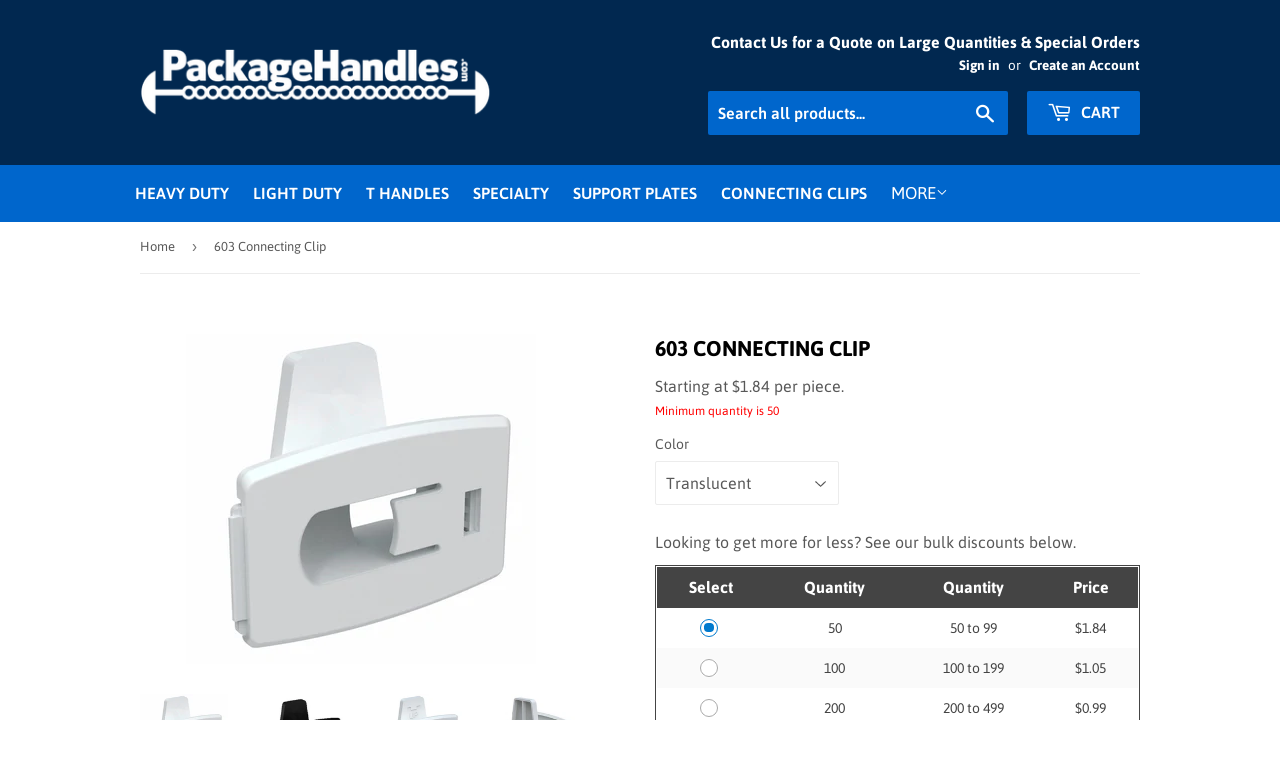

--- FILE ---
content_type: text/html;charset=UTF-8
request_url: https://node1.itoris.com/tierprice/storefront/include.js?controller=GetTierPriceConfig&shop=plastichandles.myshopify.com
body_size: 1391
content:
<div class="itier_prices_intro">Looking to get more for less? See our bulk discounts below.</div><div id="itier_prices">
    <table cellpadding="0" cellspacing="0" border="0">
                <thead><tr>
        <th class="column_select">Select</th><th class="column_quantity">Quantity</th><th class="column_quantity_range">Quantity</th><th class="column_price">Price</th>        </tr></thead>
                <tbody>
                    <tr class="itier_price selectable" qty="50" price="1.84" discount="0">
            <td class="column_select"><input type="radio" name="itier_price_select" ></td><td class="column_quantity">50</td><td class="column_quantity_range">50 to 99</td><td class="column_price">$1.84</td>            </tr>
                    <tr class="itier_price selectable" qty="100" price="1.05" discount="42.934782608696">
            <td class="column_select"><input type="radio" name="itier_price_select" ></td><td class="column_quantity">100</td><td class="column_quantity_range">100 to 199</td><td class="column_price">$1.05</td>            </tr>
                    <tr class="itier_price selectable" qty="200" price="0.99" discount="46.195652173913">
            <td class="column_select"><input type="radio" name="itier_price_select" ></td><td class="column_quantity">200</td><td class="column_quantity_range">200 to 499</td><td class="column_price">$0.99</td>            </tr>
                    <tr class="itier_price selectable" qty="500" price="0.80" discount="56.521739130435">
            <td class="column_select"><input type="radio" name="itier_price_select" ></td><td class="column_quantity">500</td><td class="column_quantity_range">500+</td><td class="column_price">$0.80</td>            </tr>
                </tbody>
    </table>
</div>
<script>
    jQuery('.itier_price.selectable input[type="radio"]').after('<label class="radio_wrapper"></label>');
    window.tpObserver.tierPrices = [{"customer_group":"","qty":"50","price_type":"fixed","price":"1.84","visible":"1","selectable":"1"},{"customer_group":"","qty":"100","price_type":"fixed","price":"1.05","visible":"1","selectable":"1"},{"customer_group":"","qty":"200","price_type":"fixed","price":"0.99","visible":"1","selectable":"1"},{"customer_group":"","qty":"500","price_type":"fixed","price":"0.80","visible":"1","selectable":"1"}];
    window.tpObserver.minQty = 50;
    window.tpObserver.maxQty = 0;
    window.tpObserver.qtyIncrement = 0;
    window.tpObserver.baseProductPrice = 1.84;
    window.tpObserver.productPrice = 1.84;
    window.tpObserver.defaultMoneyFormat = '${{amount}}';
    window.tpObserver.showSavingsProduct = 1;
    window.tpObserver.defaultQuantity = 50;
    window.tpObserver.slidingScale = 0;
    window.tpObserver.tpg = false;
    jQuery(window.tpObserver.selectors.qty).attr({'tp-min-qty': 50, 'tp-max-qty': 0, 'tp-qty-increments': 0});
    jQuery('.tp-min-max').remove();
        jQuery(window.tpObserver.selectors.qty).parent().after('<div class="tp-min-max">'+
    '<div>Minimum quantity allowed is 50</div>'+            '</div>');
    </script>
<style>
    .tp-container, #itier_prices table {width:100%; clear:both; margin:0; }
    .itier_prices_intro {margin:20px 0 10px}
    #itier_prices input[type="radio"] {min-height:0}
    #itier_prices {margin-bottom:20px;}
            #itier_prices {border:1px solid #444444; padding:10px;}
        #itier_prices thead th {color:#ffffff; background:#444444; font-size:16px;}
        #itier_prices tbody td {color:#444444; background:; font-size:14px;}
        #itier_prices td, #itier_prices th {text-align:center; border:none;}
        #itier_prices tbody tr:nth-child(2n) {background:#fafafa}
        #itier_prices tbody tr:hover {background:#f5f5f5;}
        .itier_price input[type="radio"] {margin-right:5px; visibility:hidden;}
    .itier_price.selectable {cursor:pointer;}
    
    .itier_price input[type="radio"] {width:16px;height:16px;}
    .itier_price.selectable .radio_wrapper {border:1px solid #aaa; box-sizing:initial; box-shadow: 0px 0px 3px 0px rgba(255,255,255,1); background:#fff; border-radius:9px; display:inline-block; width:16px; height:16px; margin: 0 5px 0 -20px; position:relative; top:3px; z-index:1; cursor:pointer;}
    .itier_price.selectable input[type="radio"]:checked + .radio_wrapper {border-color:#007ace;}
    .itier_price.selectable input[type="radio"]:focus + .radio_wrapper {box-shadow: 0px 0px 2px 0px rgba(0,122,206,1);}
    .itier_price.selectable input[type="radio"]:checked + .radio_wrapper:after {content:''; position:absolute; left:20%; top:20%; right:20%; bottom:20%; border-radius:9px; background:#007ace;}
    .tp-loading:before {content:""; display:inline-block; width:43px; height:11px; margin-right:5px; background:url(https://node1.itoris.com/tierprice/storefront/assets/images/loading.gif) no-repeat center center transparent;}
    .tp-savings {color:red; font-size:16px; margin-bottom:20px;}
    .tp-min-max {font-size:12px; line-height:14px; padding:5px 0; color:red; clear:both; width:100%;}
</style>
